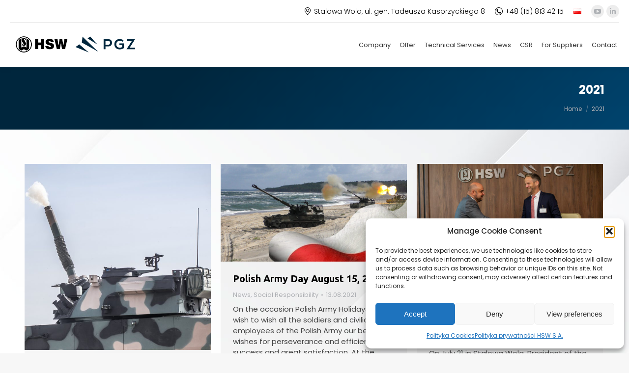

--- FILE ---
content_type: text/html; charset=UTF-8
request_url: https://www.hsw.pl/en/2021/page/3/
body_size: 16018
content:
<!DOCTYPE html>
<!--[if !(IE 6) | !(IE 7) | !(IE 8)  ]><!-->
<html lang="en-GB" class="no-js">
<!--<![endif]-->
<head>
	<meta charset="UTF-8" />
		<meta name="viewport" content="width=device-width, initial-scale=1, maximum-scale=1, user-scalable=0">
		<meta name="theme-color" content="#00263d"/>	<link rel="stylesheet" type="text/css" href="https://fonts.googleapis.com/css?family=Poppins" />
	
	<title>2021 &#8211; Page 3 &#8211; Huta Stalowa Wola S.A.</title>
<meta name='robots' content='max-image-preview:large' />
<link rel='dns-prefetch' href='//fonts.googleapis.com' />
<link rel="alternate" type="application/rss+xml" title="Huta Stalowa Wola S.A. &raquo; Feed" href="https://www.hsw.pl/en/feed/" />
<link rel="alternate" type="application/rss+xml" title="Huta Stalowa Wola S.A. &raquo; Comments Feed" href="https://www.hsw.pl/en/comments/feed/" />
<style id='wp-img-auto-sizes-contain-inline-css'>
img:is([sizes=auto i],[sizes^="auto," i]){contain-intrinsic-size:3000px 1500px}
/*# sourceURL=wp-img-auto-sizes-contain-inline-css */
</style>
<style id='wp-emoji-styles-inline-css'>

	img.wp-smiley, img.emoji {
		display: inline !important;
		border: none !important;
		box-shadow: none !important;
		height: 1em !important;
		width: 1em !important;
		margin: 0 0.07em !important;
		vertical-align: -0.1em !important;
		background: none !important;
		padding: 0 !important;
	}
/*# sourceURL=wp-emoji-styles-inline-css */
</style>
<style id='classic-theme-styles-inline-css'>
/*! This file is auto-generated */
.wp-block-button__link{color:#fff;background-color:#32373c;border-radius:9999px;box-shadow:none;text-decoration:none;padding:calc(.667em + 2px) calc(1.333em + 2px);font-size:1.125em}.wp-block-file__button{background:#32373c;color:#fff;text-decoration:none}
/*# sourceURL=/wp-includes/css/classic-themes.min.css */
</style>
<link rel='stylesheet' id='wp-components-css' href='https://www.hsw.pl/wp-includes/css/dist/components/style.min.css?ver=f7b90e570d60a2950fff414891eaba8a' media='all' />
<link rel='stylesheet' id='wp-preferences-css' href='https://www.hsw.pl/wp-includes/css/dist/preferences/style.min.css?ver=f7b90e570d60a2950fff414891eaba8a' media='all' />
<link rel='stylesheet' id='wp-block-editor-css' href='https://www.hsw.pl/wp-includes/css/dist/block-editor/style.min.css?ver=f7b90e570d60a2950fff414891eaba8a' media='all' />
<link rel='stylesheet' id='popup-maker-block-library-style-css' href='https://www.hsw.pl/wp-content/plugins/popup-maker/dist/packages/block-library-style.css?ver=dbea705cfafe089d65f1' media='all' />
<link rel='stylesheet' id='contact-form-7-css' href='https://www.hsw.pl/wp-content/plugins/contact-form-7/includes/css/styles.css?ver=6.1.4' media='all' />
<link rel='stylesheet' id='cmplz-general-css' href='https://www.hsw.pl/wp-content/plugins/complianz-gdpr/assets/css/cookieblocker.min.css?ver=1767820938' media='all' />
<link rel='stylesheet' id='the7-font-css' href='https://www.hsw.pl/wp-content/themes/dt-the7/fonts/icomoon-the7-font/icomoon-the7-font.min.css?ver=14.0.2.1' media='all' />
<link rel='stylesheet' id='tablepress-default-css' href='https://www.hsw.pl/wp-content/plugins/tablepress/css/build/default.css?ver=3.2.6' media='all' />
<link rel='stylesheet' id='js_composer_front-css' href='https://www.hsw.pl/wp-content/plugins/js_composer/assets/css/js_composer.min.css?ver=8.7.2' media='all' />
<link rel='stylesheet' id='dt-web-fonts-css' href='https://fonts.googleapis.com/css?family=Roboto:400,500,600,700%7CPoppins:300,400,400italic,500,600,700%7CUbuntu:400,600,700' media='all' />
<link rel='stylesheet' id='dt-main-css' href='https://www.hsw.pl/wp-content/themes/dt-the7/css/main.min.css?ver=14.0.2.1' media='all' />
<link rel='stylesheet' id='the7-custom-scrollbar-css' href='https://www.hsw.pl/wp-content/themes/dt-the7/lib/custom-scrollbar/custom-scrollbar.min.css?ver=14.0.2.1' media='all' />
<link rel='stylesheet' id='the7-wpbakery-css' href='https://www.hsw.pl/wp-content/themes/dt-the7/css/wpbakery.min.css?ver=14.0.2.1' media='all' />
<link rel='stylesheet' id='the7-css-vars-css' href='https://www.hsw.pl/wp-content/uploads/the7-css/css-vars.css?ver=ec1ebdad109f' media='all' />
<link rel='stylesheet' id='dt-custom-css' href='https://www.hsw.pl/wp-content/uploads/the7-css/custom.css?ver=ec1ebdad109f' media='all' />
<link rel='stylesheet' id='dt-media-css' href='https://www.hsw.pl/wp-content/uploads/the7-css/media.css?ver=ec1ebdad109f' media='all' />
<link rel='stylesheet' id='style-css' href='https://www.hsw.pl/wp-content/themes/dt-the7-child/style.css?ver=14.0.2.1' media='all' />
<script src="https://www.hsw.pl/wp-includes/js/jquery/jquery.min.js?ver=3.7.1" id="jquery-core-js"></script>
<script src="https://www.hsw.pl/wp-includes/js/jquery/jquery-migrate.min.js?ver=3.4.1" id="jquery-migrate-js"></script>
<script id="dt-above-fold-js-extra">
var dtLocal = {"themeUrl":"https://www.hsw.pl/wp-content/themes/dt-the7","passText":"To view this protected post, enter the password below:","moreButtonText":{"loading":"Loading...","loadMore":"Load more"},"postID":"2945","ajaxurl":"https://www.hsw.pl/wp-admin/admin-ajax.php","REST":{"baseUrl":"https://www.hsw.pl/wp-json/the7/v1","endpoints":{"sendMail":"/send-mail"}},"contactMessages":{"required":"One or more fields have an error. Please check and try again.","terms":"Please accept the privacy policy.","fillTheCaptchaError":"Please, fill the captcha."},"captchaSiteKey":"","ajaxNonce":"e045f7c8be","pageData":{"type":"archive","template":"archive","layout":"masonry"},"themeSettings":{"smoothScroll":"off","lazyLoading":false,"desktopHeader":{"height":90},"ToggleCaptionEnabled":"disabled","ToggleCaption":"Nawigacja","floatingHeader":{"showAfter":94,"showMenu":true,"height":60,"logo":{"showLogo":true,"html":"\u003Cimg class=\" preload-me\" src=\"https://www.hsw.pl/wp-content/uploads/2021/05/hsw_pgz.png\" srcset=\"https://www.hsw.pl/wp-content/uploads/2021/05/hsw_pgz.png 280w, https://www.hsw.pl/wp-content/uploads/2021/05/hsw_pgz.png 280w\" width=\"280\" height=\"60\"   sizes=\"280px\" alt=\"Huta Stalowa Wola S.A.\" /\u003E","url":"https://www.hsw.pl/en/"}},"topLine":{"floatingTopLine":{"logo":{"showLogo":false,"html":""}}},"mobileHeader":{"firstSwitchPoint":1140,"secondSwitchPoint":778,"firstSwitchPointHeight":60,"secondSwitchPointHeight":60,"mobileToggleCaptionEnabled":"disabled","mobileToggleCaption":"Menu"},"stickyMobileHeaderFirstSwitch":{"logo":{"html":"\u003Cimg class=\" preload-me\" src=\"https://www.hsw.pl/wp-content/uploads/2021/05/hsw_pgz.png\" srcset=\"https://www.hsw.pl/wp-content/uploads/2021/05/hsw_pgz.png 280w, https://www.hsw.pl/wp-content/uploads/2021/05/hsw_pgz.png 280w\" width=\"280\" height=\"60\"   sizes=\"280px\" alt=\"Huta Stalowa Wola S.A.\" /\u003E"}},"stickyMobileHeaderSecondSwitch":{"logo":{"html":"\u003Cimg class=\" preload-me\" src=\"https://www.hsw.pl/wp-content/uploads/2021/05/hsw_pgz.png\" srcset=\"https://www.hsw.pl/wp-content/uploads/2021/05/hsw_pgz.png 280w, https://www.hsw.pl/wp-content/uploads/2021/05/hsw_pgz.png 280w\" width=\"280\" height=\"60\"   sizes=\"280px\" alt=\"Huta Stalowa Wola S.A.\" /\u003E"}},"sidebar":{"switchPoint":992},"boxedWidth":"1280px"},"VCMobileScreenWidth":"768"};
var dtShare = {"shareButtonText":{"facebook":"Share on Facebook","twitter":"Share on X","pinterest":"Pin it","linkedin":"Share on Linkedin","whatsapp":"Share on Whatsapp"},"overlayOpacity":"85"};
//# sourceURL=dt-above-fold-js-extra
</script>
<script src="https://www.hsw.pl/wp-content/themes/dt-the7/js/above-the-fold.min.js?ver=14.0.2.1" id="dt-above-fold-js"></script>
<script></script><link rel="https://api.w.org/" href="https://www.hsw.pl/wp-json/" /><link rel="EditURI" type="application/rsd+xml" title="RSD" href="https://www.hsw.pl/xmlrpc.php?rsd" />

			<style>.cmplz-hidden {
					display: none !important;
				}</style><meta name="generator" content="Powered by WPBakery Page Builder - drag and drop page builder for WordPress."/>
<meta name="generator" content="Powered by Slider Revolution 6.7.38 - responsive, Mobile-Friendly Slider Plugin for WordPress with comfortable drag and drop interface." />
<link rel="icon" href="https://www.hsw.pl/wp-content/uploads/2021/05/favicon-196x196-1.png" type="image/png" sizes="16x16"/><link rel="icon" href="https://www.hsw.pl/wp-content/uploads/2021/05/favicon-196x196-1.png" type="image/png" sizes="32x32"/><link rel="apple-touch-icon" href="https://www.hsw.pl/wp-content/uploads/2021/05/favicon-196x196-1.png"><link rel="apple-touch-icon" sizes="76x76" href="https://www.hsw.pl/wp-content/uploads/2021/05/favicon-196x196-1.png"><link rel="apple-touch-icon" sizes="120x120" href="https://www.hsw.pl/wp-content/uploads/2021/05/favicon-196x196-1.png"><link rel="apple-touch-icon" sizes="152x152" href="https://www.hsw.pl/wp-content/uploads/2021/05/favicon-196x196-1.png"><script>function setREVStartSize(e){
			//window.requestAnimationFrame(function() {
				window.RSIW = window.RSIW===undefined ? window.innerWidth : window.RSIW;
				window.RSIH = window.RSIH===undefined ? window.innerHeight : window.RSIH;
				try {
					var pw = document.getElementById(e.c).parentNode.offsetWidth,
						newh;
					pw = pw===0 || isNaN(pw) || (e.l=="fullwidth" || e.layout=="fullwidth") ? window.RSIW : pw;
					e.tabw = e.tabw===undefined ? 0 : parseInt(e.tabw);
					e.thumbw = e.thumbw===undefined ? 0 : parseInt(e.thumbw);
					e.tabh = e.tabh===undefined ? 0 : parseInt(e.tabh);
					e.thumbh = e.thumbh===undefined ? 0 : parseInt(e.thumbh);
					e.tabhide = e.tabhide===undefined ? 0 : parseInt(e.tabhide);
					e.thumbhide = e.thumbhide===undefined ? 0 : parseInt(e.thumbhide);
					e.mh = e.mh===undefined || e.mh=="" || e.mh==="auto" ? 0 : parseInt(e.mh,0);
					if(e.layout==="fullscreen" || e.l==="fullscreen")
						newh = Math.max(e.mh,window.RSIH);
					else{
						e.gw = Array.isArray(e.gw) ? e.gw : [e.gw];
						for (var i in e.rl) if (e.gw[i]===undefined || e.gw[i]===0) e.gw[i] = e.gw[i-1];
						e.gh = e.el===undefined || e.el==="" || (Array.isArray(e.el) && e.el.length==0)? e.gh : e.el;
						e.gh = Array.isArray(e.gh) ? e.gh : [e.gh];
						for (var i in e.rl) if (e.gh[i]===undefined || e.gh[i]===0) e.gh[i] = e.gh[i-1];
											
						var nl = new Array(e.rl.length),
							ix = 0,
							sl;
						e.tabw = e.tabhide>=pw ? 0 : e.tabw;
						e.thumbw = e.thumbhide>=pw ? 0 : e.thumbw;
						e.tabh = e.tabhide>=pw ? 0 : e.tabh;
						e.thumbh = e.thumbhide>=pw ? 0 : e.thumbh;
						for (var i in e.rl) nl[i] = e.rl[i]<window.RSIW ? 0 : e.rl[i];
						sl = nl[0];
						for (var i in nl) if (sl>nl[i] && nl[i]>0) { sl = nl[i]; ix=i;}
						var m = pw>(e.gw[ix]+e.tabw+e.thumbw) ? 1 : (pw-(e.tabw+e.thumbw)) / (e.gw[ix]);
						newh =  (e.gh[ix] * m) + (e.tabh + e.thumbh);
					}
					var el = document.getElementById(e.c);
					if (el!==null && el) el.style.height = newh+"px";
					el = document.getElementById(e.c+"_wrapper");
					if (el!==null && el) {
						el.style.height = newh+"px";
						el.style.display = "block";
					}
				} catch(e){
					console.log("Failure at Presize of Slider:" + e)
				}
			//});
		  };</script>
<noscript><style> .wpb_animate_when_almost_visible { opacity: 1; }</style></noscript><style id='the7-custom-inline-css' type='text/css'>
.sub-nav .menu-item i.fa,
.sub-nav .menu-item i.fas,
.sub-nav .menu-item i.far,
.sub-nav .menu-item i.fab {
	text-align: center;
	width: 1.25em;
}
</style>
<style id='global-styles-inline-css'>
:root{--wp--preset--aspect-ratio--square: 1;--wp--preset--aspect-ratio--4-3: 4/3;--wp--preset--aspect-ratio--3-4: 3/4;--wp--preset--aspect-ratio--3-2: 3/2;--wp--preset--aspect-ratio--2-3: 2/3;--wp--preset--aspect-ratio--16-9: 16/9;--wp--preset--aspect-ratio--9-16: 9/16;--wp--preset--color--black: #000000;--wp--preset--color--cyan-bluish-gray: #abb8c3;--wp--preset--color--white: #FFF;--wp--preset--color--pale-pink: #f78da7;--wp--preset--color--vivid-red: #cf2e2e;--wp--preset--color--luminous-vivid-orange: #ff6900;--wp--preset--color--luminous-vivid-amber: #fcb900;--wp--preset--color--light-green-cyan: #7bdcb5;--wp--preset--color--vivid-green-cyan: #00d084;--wp--preset--color--pale-cyan-blue: #8ed1fc;--wp--preset--color--vivid-cyan-blue: #0693e3;--wp--preset--color--vivid-purple: #9b51e0;--wp--preset--color--accent: #00263d;--wp--preset--color--dark-gray: #111;--wp--preset--color--light-gray: #767676;--wp--preset--gradient--vivid-cyan-blue-to-vivid-purple: linear-gradient(135deg,rgb(6,147,227) 0%,rgb(155,81,224) 100%);--wp--preset--gradient--light-green-cyan-to-vivid-green-cyan: linear-gradient(135deg,rgb(122,220,180) 0%,rgb(0,208,130) 100%);--wp--preset--gradient--luminous-vivid-amber-to-luminous-vivid-orange: linear-gradient(135deg,rgb(252,185,0) 0%,rgb(255,105,0) 100%);--wp--preset--gradient--luminous-vivid-orange-to-vivid-red: linear-gradient(135deg,rgb(255,105,0) 0%,rgb(207,46,46) 100%);--wp--preset--gradient--very-light-gray-to-cyan-bluish-gray: linear-gradient(135deg,rgb(238,238,238) 0%,rgb(169,184,195) 100%);--wp--preset--gradient--cool-to-warm-spectrum: linear-gradient(135deg,rgb(74,234,220) 0%,rgb(151,120,209) 20%,rgb(207,42,186) 40%,rgb(238,44,130) 60%,rgb(251,105,98) 80%,rgb(254,248,76) 100%);--wp--preset--gradient--blush-light-purple: linear-gradient(135deg,rgb(255,206,236) 0%,rgb(152,150,240) 100%);--wp--preset--gradient--blush-bordeaux: linear-gradient(135deg,rgb(254,205,165) 0%,rgb(254,45,45) 50%,rgb(107,0,62) 100%);--wp--preset--gradient--luminous-dusk: linear-gradient(135deg,rgb(255,203,112) 0%,rgb(199,81,192) 50%,rgb(65,88,208) 100%);--wp--preset--gradient--pale-ocean: linear-gradient(135deg,rgb(255,245,203) 0%,rgb(182,227,212) 50%,rgb(51,167,181) 100%);--wp--preset--gradient--electric-grass: linear-gradient(135deg,rgb(202,248,128) 0%,rgb(113,206,126) 100%);--wp--preset--gradient--midnight: linear-gradient(135deg,rgb(2,3,129) 0%,rgb(40,116,252) 100%);--wp--preset--font-size--small: 13px;--wp--preset--font-size--medium: 20px;--wp--preset--font-size--large: 36px;--wp--preset--font-size--x-large: 42px;--wp--preset--spacing--20: 0.44rem;--wp--preset--spacing--30: 0.67rem;--wp--preset--spacing--40: 1rem;--wp--preset--spacing--50: 1.5rem;--wp--preset--spacing--60: 2.25rem;--wp--preset--spacing--70: 3.38rem;--wp--preset--spacing--80: 5.06rem;--wp--preset--shadow--natural: 6px 6px 9px rgba(0, 0, 0, 0.2);--wp--preset--shadow--deep: 12px 12px 50px rgba(0, 0, 0, 0.4);--wp--preset--shadow--sharp: 6px 6px 0px rgba(0, 0, 0, 0.2);--wp--preset--shadow--outlined: 6px 6px 0px -3px rgb(255, 255, 255), 6px 6px rgb(0, 0, 0);--wp--preset--shadow--crisp: 6px 6px 0px rgb(0, 0, 0);}:where(.is-layout-flex){gap: 0.5em;}:where(.is-layout-grid){gap: 0.5em;}body .is-layout-flex{display: flex;}.is-layout-flex{flex-wrap: wrap;align-items: center;}.is-layout-flex > :is(*, div){margin: 0;}body .is-layout-grid{display: grid;}.is-layout-grid > :is(*, div){margin: 0;}:where(.wp-block-columns.is-layout-flex){gap: 2em;}:where(.wp-block-columns.is-layout-grid){gap: 2em;}:where(.wp-block-post-template.is-layout-flex){gap: 1.25em;}:where(.wp-block-post-template.is-layout-grid){gap: 1.25em;}.has-black-color{color: var(--wp--preset--color--black) !important;}.has-cyan-bluish-gray-color{color: var(--wp--preset--color--cyan-bluish-gray) !important;}.has-white-color{color: var(--wp--preset--color--white) !important;}.has-pale-pink-color{color: var(--wp--preset--color--pale-pink) !important;}.has-vivid-red-color{color: var(--wp--preset--color--vivid-red) !important;}.has-luminous-vivid-orange-color{color: var(--wp--preset--color--luminous-vivid-orange) !important;}.has-luminous-vivid-amber-color{color: var(--wp--preset--color--luminous-vivid-amber) !important;}.has-light-green-cyan-color{color: var(--wp--preset--color--light-green-cyan) !important;}.has-vivid-green-cyan-color{color: var(--wp--preset--color--vivid-green-cyan) !important;}.has-pale-cyan-blue-color{color: var(--wp--preset--color--pale-cyan-blue) !important;}.has-vivid-cyan-blue-color{color: var(--wp--preset--color--vivid-cyan-blue) !important;}.has-vivid-purple-color{color: var(--wp--preset--color--vivid-purple) !important;}.has-black-background-color{background-color: var(--wp--preset--color--black) !important;}.has-cyan-bluish-gray-background-color{background-color: var(--wp--preset--color--cyan-bluish-gray) !important;}.has-white-background-color{background-color: var(--wp--preset--color--white) !important;}.has-pale-pink-background-color{background-color: var(--wp--preset--color--pale-pink) !important;}.has-vivid-red-background-color{background-color: var(--wp--preset--color--vivid-red) !important;}.has-luminous-vivid-orange-background-color{background-color: var(--wp--preset--color--luminous-vivid-orange) !important;}.has-luminous-vivid-amber-background-color{background-color: var(--wp--preset--color--luminous-vivid-amber) !important;}.has-light-green-cyan-background-color{background-color: var(--wp--preset--color--light-green-cyan) !important;}.has-vivid-green-cyan-background-color{background-color: var(--wp--preset--color--vivid-green-cyan) !important;}.has-pale-cyan-blue-background-color{background-color: var(--wp--preset--color--pale-cyan-blue) !important;}.has-vivid-cyan-blue-background-color{background-color: var(--wp--preset--color--vivid-cyan-blue) !important;}.has-vivid-purple-background-color{background-color: var(--wp--preset--color--vivid-purple) !important;}.has-black-border-color{border-color: var(--wp--preset--color--black) !important;}.has-cyan-bluish-gray-border-color{border-color: var(--wp--preset--color--cyan-bluish-gray) !important;}.has-white-border-color{border-color: var(--wp--preset--color--white) !important;}.has-pale-pink-border-color{border-color: var(--wp--preset--color--pale-pink) !important;}.has-vivid-red-border-color{border-color: var(--wp--preset--color--vivid-red) !important;}.has-luminous-vivid-orange-border-color{border-color: var(--wp--preset--color--luminous-vivid-orange) !important;}.has-luminous-vivid-amber-border-color{border-color: var(--wp--preset--color--luminous-vivid-amber) !important;}.has-light-green-cyan-border-color{border-color: var(--wp--preset--color--light-green-cyan) !important;}.has-vivid-green-cyan-border-color{border-color: var(--wp--preset--color--vivid-green-cyan) !important;}.has-pale-cyan-blue-border-color{border-color: var(--wp--preset--color--pale-cyan-blue) !important;}.has-vivid-cyan-blue-border-color{border-color: var(--wp--preset--color--vivid-cyan-blue) !important;}.has-vivid-purple-border-color{border-color: var(--wp--preset--color--vivid-purple) !important;}.has-vivid-cyan-blue-to-vivid-purple-gradient-background{background: var(--wp--preset--gradient--vivid-cyan-blue-to-vivid-purple) !important;}.has-light-green-cyan-to-vivid-green-cyan-gradient-background{background: var(--wp--preset--gradient--light-green-cyan-to-vivid-green-cyan) !important;}.has-luminous-vivid-amber-to-luminous-vivid-orange-gradient-background{background: var(--wp--preset--gradient--luminous-vivid-amber-to-luminous-vivid-orange) !important;}.has-luminous-vivid-orange-to-vivid-red-gradient-background{background: var(--wp--preset--gradient--luminous-vivid-orange-to-vivid-red) !important;}.has-very-light-gray-to-cyan-bluish-gray-gradient-background{background: var(--wp--preset--gradient--very-light-gray-to-cyan-bluish-gray) !important;}.has-cool-to-warm-spectrum-gradient-background{background: var(--wp--preset--gradient--cool-to-warm-spectrum) !important;}.has-blush-light-purple-gradient-background{background: var(--wp--preset--gradient--blush-light-purple) !important;}.has-blush-bordeaux-gradient-background{background: var(--wp--preset--gradient--blush-bordeaux) !important;}.has-luminous-dusk-gradient-background{background: var(--wp--preset--gradient--luminous-dusk) !important;}.has-pale-ocean-gradient-background{background: var(--wp--preset--gradient--pale-ocean) !important;}.has-electric-grass-gradient-background{background: var(--wp--preset--gradient--electric-grass) !important;}.has-midnight-gradient-background{background: var(--wp--preset--gradient--midnight) !important;}.has-small-font-size{font-size: var(--wp--preset--font-size--small) !important;}.has-medium-font-size{font-size: var(--wp--preset--font-size--medium) !important;}.has-large-font-size{font-size: var(--wp--preset--font-size--large) !important;}.has-x-large-font-size{font-size: var(--wp--preset--font-size--x-large) !important;}
/*# sourceURL=global-styles-inline-css */
</style>
<link rel='stylesheet' id='rs-plugin-settings-css' href='//www.hsw.pl/wp-content/plugins/revslider/sr6/assets/css/rs6.css?ver=6.7.38' media='all' />
<style id='rs-plugin-settings-inline-css'>
#rs-demo-id {}
/*# sourceURL=rs-plugin-settings-inline-css */
</style>
</head>
<body data-cmplz=1 id="the7-body" class="archive date paged wp-embed-responsive paged-3 date-paged-3 wp-theme-dt-the7 wp-child-theme-dt-the7-child layout-masonry description-under-image dt-responsive-on right-mobile-menu-close-icon ouside-menu-close-icon mobile-hamburger-close-bg-enable mobile-hamburger-close-bg-hover-enable  fade-medium-mobile-menu-close-icon fade-medium-menu-close-icon fixed-page-bg srcset-enabled btn-flat custom-btn-color custom-btn-hover-color phantom-sticky phantom-shadow-decoration phantom-main-logo-on sticky-mobile-header top-header first-switch-logo-left first-switch-menu-right second-switch-logo-left second-switch-menu-right right-mobile-menu layzr-loading-on no-avatars popup-message-style the7-ver-14.0.2.1 wpb-js-composer js-comp-ver-8.7.2 vc_responsive">
<!-- The7 14.0.2.1 -->

<div id="page" >
	<a class="skip-link screen-reader-text" href="#content">Skip to content</a>

<div class="masthead inline-header right widgets full-height shadow-decoration shadow-mobile-header-decoration small-mobile-menu-icon dt-parent-menu-clickable show-sub-menu-on-hover" >

	<div class="top-bar line-content top-bar-line-hide">
	<div class="top-bar-bg" ></div>
	<div class="mini-widgets left-widgets"></div><div class="right-widgets mini-widgets"><span class="mini-contacts multipurpose_1 show-on-desktop in-top-bar-right in-menu-second-switch"><i class="fa-fw icomoon-the7-font-the7-map-05"></i>Stalowa Wola, ul. gen. Tadeusza Kasprzyckiego 8</span><a href="tel:+48158134215" class="mini-contacts multipurpose_2 show-on-desktop in-top-bar-right in-menu-second-switch"><i class="fa-fw icomoon-the7-font-the7-phone-041"></i>+48 (15) 813 42 15</a><div class="mini-nav show-on-desktop near-logo-first-switch near-logo-second-switch list-type-menu list-type-menu-first-switch list-type-menu-second-switch"><ul id="top-menu"><li class="lang-item lang-item-39 lang-item-pl lang-item-first menu-item menu-item-type-custom menu-item-object-custom menu-item-2894-pl first depth-0"><a href='https://www.hsw.pl/2021/' data-level='1' hreflang='pl-PL' lang='pl-PL'><span class="menu-item-text"><span class="menu-text"><img src="[data-uri]" alt="Polski" width="16" height="11" style="width: 16px; height: 11px;" /></span></span></a></li> </ul><div class="menu-select"><span class="customSelect1"><span class="customSelectInner">jezyki</span></span></div></div><div class="soc-ico show-on-desktop in-top-bar-right in-menu-second-switch custom-bg disabled-border border-off hover-accent-bg hover-disabled-border  hover-border-off"><a title="YouTube page opens in new window" href="https://www.youtube.com/channel/UCKb23tUKfammJmU08SrXySQ/featured" target="_blank" class="you-tube"><span class="soc-font-icon"></span><span class="screen-reader-text">YouTube page opens in new window</span></a><a title="Linkedin page opens in new window" href="https://www.linkedin.com/company/huta-stalowa-wola-s-a-hsw-s-a" target="_blank" class="linkedin"><span class="soc-font-icon"></span><span class="screen-reader-text">Linkedin page opens in new window</span></a></div></div></div>

	<header class="header-bar" role="banner">

		<div class="branding">
	<div id="site-title" class="assistive-text">Huta Stalowa Wola S.A.</div>
	<div id="site-description" class="assistive-text"></div>
	<a class="same-logo" href="https://www.hsw.pl/en/"><img class=" preload-me" src="https://www.hsw.pl/wp-content/uploads/2021/05/hsw_pgz.png" srcset="https://www.hsw.pl/wp-content/uploads/2021/05/hsw_pgz.png 280w, https://www.hsw.pl/wp-content/uploads/2021/05/hsw_pgz.png 280w" width="280" height="60"   sizes="280px" alt="Huta Stalowa Wola S.A." /></a></div>

		<ul id="primary-menu" class="main-nav underline-decoration from-centre-line outside-item-remove-margin"><li class="menu-item menu-item-type-post_type menu-item-object-page menu-item-has-children menu-item-2790 first has-children depth-0"><a href='https://www.hsw.pl/en/company/' data-level='1' aria-haspopup='true' aria-expanded='false'><span class="menu-item-text"><span class="menu-text">Company</span></span></a><ul class="sub-nav hover-style-bg level-arrows-on" role="group"><li class="menu-item menu-item-type-post_type menu-item-object-page menu-item-2791 first depth-1"><a href='https://www.hsw.pl/en/company/our-mission/' data-level='2'><span class="menu-item-text"><span class="menu-text">Our mission</span></span></a></li> <li class="menu-item menu-item-type-post_type menu-item-object-page menu-item-2792 depth-1"><a href='https://www.hsw.pl/en/company/hsw-group/' data-level='2'><span class="menu-item-text"><span class="menu-text">HSW Group</span></span></a></li> <li class="menu-item menu-item-type-post_type menu-item-object-page menu-item-2793 depth-1"><a href='https://www.hsw.pl/en/company/board-of-directors/' data-level='2'><span class="menu-item-text"><span class="menu-text">Board of directors</span></span></a></li> <li class="menu-item menu-item-type-post_type menu-item-object-page menu-item-2794 depth-1"><a href='https://www.hsw.pl/en/company/history/' data-level='2'><span class="menu-item-text"><span class="menu-text">History</span></span></a></li> <li class="menu-item menu-item-type-post_type menu-item-object-page menu-item-2795 depth-1"><a href='https://www.hsw.pl/en/company/compliance-ethics/' data-level='2'><span class="menu-item-text"><span class="menu-text">Compliance &#038; Ethics</span></span></a></li> <li class="menu-item menu-item-type-post_type menu-item-object-page menu-item-2796 depth-1"><a href='https://www.hsw.pl/en/company/ownership-structure/' data-level='2'><span class="menu-item-text"><span class="menu-text">Ownership structure</span></span></a></li> <li class="menu-item menu-item-type-post_type menu-item-object-page menu-item-2797 depth-1"><a href='https://www.hsw.pl/en/company/certificates/' data-level='2'><span class="menu-item-text"><span class="menu-text">Certificates</span></span></a></li> <li class="menu-item menu-item-type-post_type menu-item-object-page menu-item-2798 depth-1"><a href='https://www.hsw.pl/en/company/gdpr/' data-level='2'><span class="menu-item-text"><span class="menu-text">GDPR</span></span></a></li> </ul></li> <li class="menu-item menu-item-type-post_type menu-item-object-page menu-item-has-children menu-item-2845 has-children depth-0"><a href='https://www.hsw.pl/en/offer/' data-level='1' aria-haspopup='true' aria-expanded='false'><span class="menu-item-text"><span class="menu-text">Offer</span></span></a><ul class="sub-nav hover-style-bg level-arrows-on" role="group"><li class="menu-item menu-item-type-post_type menu-item-object-page menu-item-2849 first depth-1"><a href='https://www.hsw.pl/en/offer/rocket-and-artillery-forces/' data-level='2'><span class="menu-item-text"><span class="menu-text">Rocket and Artillery Forces</span></span></a></li> <li class="menu-item menu-item-type-post_type menu-item-object-page menu-item-2848 depth-1"><a href='https://www.hsw.pl/en/offer/armored-and-mechanized-forces/' data-level='2'><span class="menu-item-text"><span class="menu-text">Armored and Mechanized Forces</span></span></a></li> <li class="menu-item menu-item-type-post_type menu-item-object-page menu-item-2847 depth-1"><a href='https://www.hsw.pl/en/offer/engineering-forces/' data-level='2'><span class="menu-item-text"><span class="menu-text">Engineering Forces</span></span></a></li> <li class="menu-item menu-item-type-post_type menu-item-object-page menu-item-3492 depth-1"><a href='https://www.hsw.pl/en/offer/barrels_/' data-level='2'><span class="menu-item-text"><span class="menu-text">Barrels</span></span></a></li> <li class="menu-item menu-item-type-post_type menu-item-object-page menu-item-6682 depth-1"><a href='https://www.hsw.pl/en/offer/consortiums/' data-level='2'><span class="menu-item-text"><span class="menu-text">Consortiums</span></span></a></li> </ul></li> <li class="menu-item menu-item-type-post_type menu-item-object-page menu-item-2850 depth-0"><a href='https://www.hsw.pl/en/technical-services/' data-level='1'><span class="menu-item-text"><span class="menu-text">Technical Services</span></span></a></li> <li class="menu-item menu-item-type-post_type menu-item-object-page menu-item-2789 depth-0"><a href='https://www.hsw.pl/en/news/' data-level='1'><span class="menu-item-text"><span class="menu-text">News</span></span></a></li> <li class="menu-item menu-item-type-post_type menu-item-object-page menu-item-has-children menu-item-2839 has-children depth-0"><a href='https://www.hsw.pl/en/corporate-social-responsibility/' data-level='1' aria-haspopup='true' aria-expanded='false'><span class="menu-item-text"><span class="menu-text">CSR</span></span></a><ul class="sub-nav hover-style-bg level-arrows-on" role="group"><li class="menu-item menu-item-type-post_type menu-item-object-page menu-item-2840 first depth-1"><a href='https://www.hsw.pl/en/corporate-social-responsibility/ecology/' data-level='2'><span class="menu-item-text"><span class="menu-text">Ecology</span></span></a></li> <li class="menu-item menu-item-type-post_type menu-item-object-page menu-item-2841 depth-1"><a href='https://www.hsw.pl/en/corporate-social-responsibility/social-responsibility/' data-level='2'><span class="menu-item-text"><span class="menu-text">Social Responsibility</span></span></a></li> <li class="menu-item menu-item-type-post_type menu-item-object-page menu-item-3658 depth-1"><a href='https://www.hsw.pl/en/corporate-social-responsibility/our-commitment/' data-level='2'><span class="menu-item-text"><span class="menu-text">Our Commitment</span></span></a></li> </ul></li> <li class="menu-item menu-item-type-post_type menu-item-object-page menu-item-2842 depth-0"><a href='https://www.hsw.pl/en/for-suppliers/' data-level='1'><span class="menu-item-text"><span class="menu-text">For Suppliers</span></span></a></li> <li class="menu-item menu-item-type-post_type menu-item-object-page menu-item-2843 last depth-0"><a href='https://www.hsw.pl/en/contact/' data-level='1'><span class="menu-item-text"><span class="menu-text">Contact</span></span></a></li> </ul>
		
	</header>

</div>
<div role="navigation" aria-label="Main Menu" class="dt-mobile-header mobile-menu-show-divider">
	<div class="dt-close-mobile-menu-icon" aria-label="Close" role="button" tabindex="0"><div class="close-line-wrap"><span class="close-line"></span><span class="close-line"></span><span class="close-line"></span></div></div>	<ul id="mobile-menu" class="mobile-main-nav">
		<li class="menu-item menu-item-type-post_type menu-item-object-page menu-item-has-children menu-item-2790 first has-children depth-0"><a href='https://www.hsw.pl/en/company/' data-level='1' aria-haspopup='true' aria-expanded='false'><span class="menu-item-text"><span class="menu-text">Company</span></span></a><ul class="sub-nav hover-style-bg level-arrows-on" role="group"><li class="menu-item menu-item-type-post_type menu-item-object-page menu-item-2791 first depth-1"><a href='https://www.hsw.pl/en/company/our-mission/' data-level='2'><span class="menu-item-text"><span class="menu-text">Our mission</span></span></a></li> <li class="menu-item menu-item-type-post_type menu-item-object-page menu-item-2792 depth-1"><a href='https://www.hsw.pl/en/company/hsw-group/' data-level='2'><span class="menu-item-text"><span class="menu-text">HSW Group</span></span></a></li> <li class="menu-item menu-item-type-post_type menu-item-object-page menu-item-2793 depth-1"><a href='https://www.hsw.pl/en/company/board-of-directors/' data-level='2'><span class="menu-item-text"><span class="menu-text">Board of directors</span></span></a></li> <li class="menu-item menu-item-type-post_type menu-item-object-page menu-item-2794 depth-1"><a href='https://www.hsw.pl/en/company/history/' data-level='2'><span class="menu-item-text"><span class="menu-text">History</span></span></a></li> <li class="menu-item menu-item-type-post_type menu-item-object-page menu-item-2795 depth-1"><a href='https://www.hsw.pl/en/company/compliance-ethics/' data-level='2'><span class="menu-item-text"><span class="menu-text">Compliance &#038; Ethics</span></span></a></li> <li class="menu-item menu-item-type-post_type menu-item-object-page menu-item-2796 depth-1"><a href='https://www.hsw.pl/en/company/ownership-structure/' data-level='2'><span class="menu-item-text"><span class="menu-text">Ownership structure</span></span></a></li> <li class="menu-item menu-item-type-post_type menu-item-object-page menu-item-2797 depth-1"><a href='https://www.hsw.pl/en/company/certificates/' data-level='2'><span class="menu-item-text"><span class="menu-text">Certificates</span></span></a></li> <li class="menu-item menu-item-type-post_type menu-item-object-page menu-item-2798 depth-1"><a href='https://www.hsw.pl/en/company/gdpr/' data-level='2'><span class="menu-item-text"><span class="menu-text">GDPR</span></span></a></li> </ul></li> <li class="menu-item menu-item-type-post_type menu-item-object-page menu-item-has-children menu-item-2845 has-children depth-0"><a href='https://www.hsw.pl/en/offer/' data-level='1' aria-haspopup='true' aria-expanded='false'><span class="menu-item-text"><span class="menu-text">Offer</span></span></a><ul class="sub-nav hover-style-bg level-arrows-on" role="group"><li class="menu-item menu-item-type-post_type menu-item-object-page menu-item-2849 first depth-1"><a href='https://www.hsw.pl/en/offer/rocket-and-artillery-forces/' data-level='2'><span class="menu-item-text"><span class="menu-text">Rocket and Artillery Forces</span></span></a></li> <li class="menu-item menu-item-type-post_type menu-item-object-page menu-item-2848 depth-1"><a href='https://www.hsw.pl/en/offer/armored-and-mechanized-forces/' data-level='2'><span class="menu-item-text"><span class="menu-text">Armored and Mechanized Forces</span></span></a></li> <li class="menu-item menu-item-type-post_type menu-item-object-page menu-item-2847 depth-1"><a href='https://www.hsw.pl/en/offer/engineering-forces/' data-level='2'><span class="menu-item-text"><span class="menu-text">Engineering Forces</span></span></a></li> <li class="menu-item menu-item-type-post_type menu-item-object-page menu-item-3492 depth-1"><a href='https://www.hsw.pl/en/offer/barrels_/' data-level='2'><span class="menu-item-text"><span class="menu-text">Barrels</span></span></a></li> <li class="menu-item menu-item-type-post_type menu-item-object-page menu-item-6682 depth-1"><a href='https://www.hsw.pl/en/offer/consortiums/' data-level='2'><span class="menu-item-text"><span class="menu-text">Consortiums</span></span></a></li> </ul></li> <li class="menu-item menu-item-type-post_type menu-item-object-page menu-item-2850 depth-0"><a href='https://www.hsw.pl/en/technical-services/' data-level='1'><span class="menu-item-text"><span class="menu-text">Technical Services</span></span></a></li> <li class="menu-item menu-item-type-post_type menu-item-object-page menu-item-2789 depth-0"><a href='https://www.hsw.pl/en/news/' data-level='1'><span class="menu-item-text"><span class="menu-text">News</span></span></a></li> <li class="menu-item menu-item-type-post_type menu-item-object-page menu-item-has-children menu-item-2839 has-children depth-0"><a href='https://www.hsw.pl/en/corporate-social-responsibility/' data-level='1' aria-haspopup='true' aria-expanded='false'><span class="menu-item-text"><span class="menu-text">CSR</span></span></a><ul class="sub-nav hover-style-bg level-arrows-on" role="group"><li class="menu-item menu-item-type-post_type menu-item-object-page menu-item-2840 first depth-1"><a href='https://www.hsw.pl/en/corporate-social-responsibility/ecology/' data-level='2'><span class="menu-item-text"><span class="menu-text">Ecology</span></span></a></li> <li class="menu-item menu-item-type-post_type menu-item-object-page menu-item-2841 depth-1"><a href='https://www.hsw.pl/en/corporate-social-responsibility/social-responsibility/' data-level='2'><span class="menu-item-text"><span class="menu-text">Social Responsibility</span></span></a></li> <li class="menu-item menu-item-type-post_type menu-item-object-page menu-item-3658 depth-1"><a href='https://www.hsw.pl/en/corporate-social-responsibility/our-commitment/' data-level='2'><span class="menu-item-text"><span class="menu-text">Our Commitment</span></span></a></li> </ul></li> <li class="menu-item menu-item-type-post_type menu-item-object-page menu-item-2842 depth-0"><a href='https://www.hsw.pl/en/for-suppliers/' data-level='1'><span class="menu-item-text"><span class="menu-text">For Suppliers</span></span></a></li> <li class="menu-item menu-item-type-post_type menu-item-object-page menu-item-2843 last depth-0"><a href='https://www.hsw.pl/en/contact/' data-level='1'><span class="menu-item-text"><span class="menu-text">Contact</span></span></a></li> 	</ul>
	<div class='mobile-mini-widgets-in-menu'></div>
</div>

		<div class="page-title content-right gradient-bg page-title-responsive-enabled">
			<div class="wf-wrap">

				<div class="page-title-head hgroup"><h1 ><span>2021</span></h1></div><div class="page-title-breadcrumbs"><div class="assistive-text">You are here:</div><ol class="breadcrumbs text-small" itemscope itemtype="https://schema.org/BreadcrumbList"><li itemprop="itemListElement" itemscope itemtype="https://schema.org/ListItem"><a itemprop="item" href="https://www.hsw.pl/en/" title="Home"><span itemprop="name">Home</span></a><meta itemprop="position" content="1" /></li><li class="current" itemprop="itemListElement" itemscope itemtype="https://schema.org/ListItem"><span itemprop="name">2021</span><meta itemprop="position" content="2" /></li></ol></div>			</div>
		</div>

		

<div id="main" class="sidebar-none sidebar-divider-off">

	
	<div class="main-gradient"></div>
	<div class="wf-wrap">
	<div class="wf-container-main">

	

	<!-- Content -->
	<div id="content" class="content" role="main">

		<div class="wf-container loading-effect-fade-in iso-container bg-under-post description-under-image content-align-left" data-padding="10px" data-cur-page="3" data-width="320px" data-columns="3">
<div class="wf-cell iso-item" data-post-id="2945" data-date="2021-08-29T10:09:40+02:00" data-name="120 mm Mortar Turret M120">
	<article class="post post-2945 type-post status-publish format-standard has-post-thumbnail hentry category-firing-units category-offer category-rocket-and-artillery-forces category-92 category-88 category-90 bg-on fullwidth-img description-off">

		
			<div class="blog-media wf-td">

				<p><a href="https://www.hsw.pl/en/offer/120-mm-mortar-turret-m120/" class="alignnone rollover layzr-bg" ><img class="preload-me iso-lazy-load aspect" src="data:image/svg+xml,%3Csvg%20xmlns%3D&#39;http%3A%2F%2Fwww.w3.org%2F2000%2Fsvg&#39;%20viewBox%3D&#39;0%200%20650%20650&#39;%2F%3E" data-src="https://www.hsw.pl/wp-content/uploads/2021/06/00fe2b_productListSmall-650x650.jpg" data-srcset="https://www.hsw.pl/wp-content/uploads/2021/06/00fe2b_productListSmall-650x650.jpg 650w, https://www.hsw.pl/wp-content/uploads/2021/06/00fe2b_productListSmall.jpg 912w" loading="eager" style="--ratio: 650 / 650" sizes="(max-width: 650px) 100vw, 650px" alt="" title="00fe2b_productListSmall" width="650" height="650"  /></a></p>
			</div>

		
		<div class="blog-content wf-td">
			<h3 class="entry-title"><a href="https://www.hsw.pl/en/offer/120-mm-mortar-turret-m120/" title="120 mm Mortar Turret M120" rel="bookmark">120 mm Mortar Turret M120</a></h3>

			<div class="entry-meta"><span class="category-link"><a href="https://www.hsw.pl/en/./offer/rocket-and-artillery-forces/firing-units/" >Firing units</a>, <a href="https://www.hsw.pl/en/./offer/" >Offer</a>, <a href="https://www.hsw.pl/en/./offer/rocket-and-artillery-forces/" >Rocket and Artillery Forces</a></span><a class="author vcard" href="https://www.hsw.pl/en/author/admin/" title="View all posts by HSW" rel="author">By <span class="fn">HSW</span></a><a href="https://www.hsw.pl/en/2021/08/29/" title="10:09" class="data-link" rel="bookmark"><time class="entry-date updated" datetime="2021-08-29T10:09:40+02:00">29.08.2021</time></a></div><p>120 mm Mortar Turret M120 ✓ used by Armed Forces Gallery Armaments Unit</p>

		</div>

	</article>

</div>
<div class="wf-cell iso-item" data-post-id="3413" data-date="2021-08-13T13:38:03+02:00" data-name="Polish Army Day August 15, 2021">
	<article class="post post-3413 type-post status-publish format-standard has-post-thumbnail hentry category-news category-social-responsibility category-61 category-376 bg-on fullwidth-img description-off">

		
			<div class="blog-media wf-td">

				<p><a href="https://www.hsw.pl/en/news/polish-army-day-august-15-2021/" class="alignnone rollover layzr-bg" ><img class="preload-me iso-lazy-load aspect" src="data:image/svg+xml,%3Csvg%20xmlns%3D&#39;http%3A%2F%2Fwww.w3.org%2F2000%2Fsvg&#39;%20viewBox%3D&#39;0%200%20650%20341&#39;%2F%3E" data-src="https://www.hsw.pl/wp-content/uploads/2021/08/2b2685_bigArticle-650x341.jpg" data-srcset="https://www.hsw.pl/wp-content/uploads/2021/08/2b2685_bigArticle-650x341.jpg 650w, https://www.hsw.pl/wp-content/uploads/2021/08/2b2685_bigArticle-1198x629.jpg 1198w" loading="eager" style="--ratio: 650 / 341" sizes="(max-width: 650px) 100vw, 650px" alt=""  width="650" height="341"  /></a></p>
			</div>

		
		<div class="blog-content wf-td">
			<h3 class="entry-title"><a href="https://www.hsw.pl/en/news/polish-army-day-august-15-2021/" title="Polish Army Day August 15, 2021" rel="bookmark">Polish Army Day August 15, 2021</a></h3>

			<div class="entry-meta"><span class="category-link"><a href="https://www.hsw.pl/en/./news/" >News</a>, <a href="https://www.hsw.pl/en/./social-responsibility/" >Social Responsibility</a></span><a class="author vcard" href="https://www.hsw.pl/en/author/admin/" title="View all posts by HSW" rel="author">By <span class="fn">HSW</span></a><a href="https://www.hsw.pl/en/2021/08/13/" title="13:38" class="data-link" rel="bookmark"><time class="entry-date updated" datetime="2021-08-13T13:38:03+02:00">13.08.2021</time></a></div><p>On the occasion Polish Army Holidays We wish to wish all the soldiers and civilian employees of the Polish Army our best wishes for perseverance and efficiency, success and great satisfaction. At the same time, we would like to thank&hellip;</p>

		</div>

	</article>

</div>
<div class="wf-cell iso-item" data-post-id="3040" data-date="2021-07-21T14:01:18+02:00" data-name="Huta Stalowa Wola S.A. signed a license agreement with Rheinmetall Waffe Munition GmbH.">
	<article class="post post-3040 type-post status-publish format-standard has-post-thumbnail hentry category-news category-61 bg-on fullwidth-img description-off">

		
			<div class="blog-media wf-td">

				<p><a href="https://www.hsw.pl/en/news/huta-stalowa-wola-s-a-signed-a-license-agreement-with-rheinmetall-waffe-munition-gmbh/" class="alignnone rollover layzr-bg" ><img class="preload-me iso-lazy-load aspect" src="data:image/svg+xml,%3Csvg%20xmlns%3D&#39;http%3A%2F%2Fwww.w3.org%2F2000%2Fsvg&#39;%20viewBox%3D&#39;0%200%20650%20341&#39;%2F%3E" data-src="https://www.hsw.pl/wp-content/uploads/2021/08/0ad5aa_bigArticle-650x341.jpg" data-srcset="https://www.hsw.pl/wp-content/uploads/2021/08/0ad5aa_bigArticle-650x341.jpg 650w, https://www.hsw.pl/wp-content/uploads/2021/08/0ad5aa_bigArticle-1300x682.jpg 1300w" loading="eager" style="--ratio: 650 / 341" sizes="(max-width: 650px) 100vw, 650px" alt=""  width="650" height="341"  /></a></p>
			</div>

		
		<div class="blog-content wf-td">
			<h3 class="entry-title"><a href="https://www.hsw.pl/en/news/huta-stalowa-wola-s-a-signed-a-license-agreement-with-rheinmetall-waffe-munition-gmbh/" title="Huta Stalowa Wola S.A. signed a license agreement with Rheinmetall Waffe Munition GmbH." rel="bookmark">Huta Stalowa Wola S.A. signed a license agreement with Rheinmetall Waffe Munition GmbH.</a></h3>

			<div class="entry-meta"><span class="category-link"><a href="https://www.hsw.pl/en/./news/" >News</a></span><a class="author vcard" href="https://www.hsw.pl/en/author/admin/" title="View all posts by HSW" rel="author">By <span class="fn">HSW</span></a><a href="https://www.hsw.pl/en/2021/07/21/" title="14:01" class="data-link" rel="bookmark"><time class="entry-date updated" datetime="2021-07-21T14:01:18+02:00">21.07.2021</time></a></div><p>On July 21 in Stalowa Wola, President of the Management Board of Huta Stalowa Wola S.A. Bartłomiej Zając and Roman Koehne, President of the Management Board of Rheinmetall Waffe Munition GmbH, have signed a license agreement for the production of&hellip;</p>

		</div>

	</article>

</div>
<div class="wf-cell iso-item" data-post-id="3415" data-date="2021-07-19T13:39:14+02:00" data-name="We paint children&#039;s smiles">
	<article class="post post-3415 type-post status-publish format-standard has-post-thumbnail hentry category-news category-social-responsibility category-61 category-376 bg-on fullwidth-img description-off">

		
			<div class="blog-media wf-td">

				<p><a href="https://www.hsw.pl/en/news/we-paint-childrens-smiles/" class="alignnone rollover layzr-bg" ><img class="preload-me iso-lazy-load aspect" src="data:image/svg+xml,%3Csvg%20xmlns%3D&#39;http%3A%2F%2Fwww.w3.org%2F2000%2Fsvg&#39;%20viewBox%3D&#39;0%200%20650%20341&#39;%2F%3E" data-src="https://www.hsw.pl/wp-content/uploads/2021/08/a76a36_bigArticle-650x341.jpg" data-srcset="https://www.hsw.pl/wp-content/uploads/2021/08/a76a36_bigArticle-650x341.jpg 650w, https://www.hsw.pl/wp-content/uploads/2021/08/a76a36_bigArticle-1300x682.jpg 1300w" loading="eager" style="--ratio: 650 / 341" sizes="(max-width: 650px) 100vw, 650px" alt=""  width="650" height="341"  /></a></p>
			</div>

		
		<div class="blog-content wf-td">
			<h3 class="entry-title"><a href="https://www.hsw.pl/en/news/we-paint-childrens-smiles/" title="We paint children&#8217;s smiles" rel="bookmark">We paint children&#8217;s smiles</a></h3>

			<div class="entry-meta"><span class="category-link"><a href="https://www.hsw.pl/en/./news/" >News</a>, <a href="https://www.hsw.pl/en/./social-responsibility/" >Social Responsibility</a></span><a class="author vcard" href="https://www.hsw.pl/en/author/admin/" title="View all posts by HSW" rel="author">By <span class="fn">HSW</span></a><a href="https://www.hsw.pl/en/2021/07/19/" title="13:39" class="data-link" rel="bookmark"><time class="entry-date updated" datetime="2021-07-19T13:39:14+02:00">19.07.2021</time></a></div><p>A group of charges from the Orphanage for them. st. Brother Albert in Stalowa Wola, on July 19, at the invitation of Bartłomiej Zając, President of the Management Board, she visited Huta Stalowa Wola. On the spot, the children were awaited by employees who told about their work&hellip;</p>

		</div>

	</article>

</div>
<div class="wf-cell iso-item" data-post-id="3417" data-date="2021-07-13T13:40:09+02:00" data-name="Visit of cadets from the Military University of Technology at HSW">
	<article class="post post-3417 type-post status-publish format-standard has-post-thumbnail hentry category-news category-61 bg-on fullwidth-img description-off">

		
			<div class="blog-media wf-td">

				<p><a href="https://www.hsw.pl/en/news/visit-of-cadets-from-the-military-university-of-technology-at-hsw/" class="alignnone rollover layzr-bg" ><img class="preload-me iso-lazy-load aspect" src="data:image/svg+xml,%3Csvg%20xmlns%3D&#39;http%3A%2F%2Fwww.w3.org%2F2000%2Fsvg&#39;%20viewBox%3D&#39;0%200%20650%20341&#39;%2F%3E" data-src="https://www.hsw.pl/wp-content/uploads/2021/07/6557a0_bigArticle-650x341.jpg" data-srcset="https://www.hsw.pl/wp-content/uploads/2021/07/6557a0_bigArticle-650x341.jpg 650w, https://www.hsw.pl/wp-content/uploads/2021/07/6557a0_bigArticle-1198x629.jpg 1198w" loading="eager" style="--ratio: 650 / 341" sizes="(max-width: 650px) 100vw, 650px" alt="" title="Wizyta podchorążych z WAT w HSW" width="650" height="341"  /></a></p>
			</div>

		
		<div class="blog-content wf-td">
			<h3 class="entry-title"><a href="https://www.hsw.pl/en/news/visit-of-cadets-from-the-military-university-of-technology-at-hsw/" title="Visit of cadets from the Military University of Technology at HSW" rel="bookmark">Visit of cadets from the Military University of Technology at HSW</a></h3>

			<div class="entry-meta"><span class="category-link"><a href="https://www.hsw.pl/en/./news/" >News</a></span><a class="author vcard" href="https://www.hsw.pl/en/author/admin/" title="View all posts by HSW" rel="author">By <span class="fn">HSW</span></a><a href="https://www.hsw.pl/en/2021/07/13/" title="13:40" class="data-link" rel="bookmark"><time class="entry-date updated" datetime="2021-07-13T13:40:09+02:00">13.07.2021</time></a></div><p>On July 8, HSW hosted a scientific visit of students and lecturers from the Military University of Technology. The purpose of the trip was to familiarize 36 students of the Faculty of Mechatronics, Armaments and Aviation of the Military University&hellip;</p>

		</div>

	</article>

</div>
<div class="wf-cell iso-item" data-post-id="3419" data-date="2021-07-13T13:40:59+02:00" data-name="We make dreams come true!">
	<article class="post post-3419 type-post status-publish format-standard has-post-thumbnail hentry category-news category-social-responsibility category-61 category-376 bg-on fullwidth-img description-off">

		
			<div class="blog-media wf-td">

				<p><a href="https://www.hsw.pl/en/news/we-make-dreams-come-true/" class="alignnone rollover layzr-bg" ><img class="preload-me iso-lazy-load aspect" src="data:image/svg+xml,%3Csvg%20xmlns%3D&#39;http%3A%2F%2Fwww.w3.org%2F2000%2Fsvg&#39;%20viewBox%3D&#39;0%200%20650%20341&#39;%2F%3E" data-src="https://www.hsw.pl/wp-content/uploads/2021/07/40ce66_bigArticle-650x341.jpg" data-srcset="https://www.hsw.pl/wp-content/uploads/2021/07/40ce66_bigArticle-650x341.jpg 650w, https://www.hsw.pl/wp-content/uploads/2021/07/40ce66_bigArticle-1198x629.jpg 1198w" loading="eager" style="--ratio: 650 / 341" sizes="(max-width: 650px) 100vw, 650px" alt="" title="Spełniamy kolejne marzenia!" width="650" height="341"  /></a></p>
			</div>

		
		<div class="blog-content wf-td">
			<h3 class="entry-title"><a href="https://www.hsw.pl/en/news/we-make-dreams-come-true/" title="We make dreams come true!" rel="bookmark">We make dreams come true!</a></h3>

			<div class="entry-meta"><span class="category-link"><a href="https://www.hsw.pl/en/./news/" >News</a>, <a href="https://www.hsw.pl/en/./social-responsibility/" >Social Responsibility</a></span><a class="author vcard" href="https://www.hsw.pl/en/author/admin/" title="View all posts by HSW" rel="author">By <span class="fn">HSW</span></a><a href="https://www.hsw.pl/en/2021/07/13/" title="13:40" class="data-link" rel="bookmark"><time class="entry-date updated" datetime="2021-07-13T13:40:59+02:00">13.07.2021</time></a></div><p>The charges of the Childcare Association &#8211; ORATORIUM them. Blessed Fr. Bronisław Markiewicz from Stalowa Wola took part in a nice event today. The representatives of Huta Stalowa Wola gave them 40 backpacks with small gifts on the occasion of a trip to summer camps. Additionally, the Management&hellip;</p>

		</div>

	</article>

</div>
<div class="wf-cell iso-item" data-post-id="3027" data-date="2021-08-29T15:29:13+02:00" data-name="Waterjet cutting">
	<article class="post post-3027 type-post status-publish format-standard has-post-thumbnail hentry category-production-services category-technical-services category-108 category-106 bg-on fullwidth-img description-off">

		
			<div class="blog-media wf-td">

				<p><a href="https://www.hsw.pl/en/technical-services/waterjet-cutting/" class="alignnone rollover layzr-bg" ><img class="preload-me iso-lazy-load aspect" src="data:image/svg+xml,%3Csvg%20xmlns%3D&#39;http%3A%2F%2Fwww.w3.org%2F2000%2Fsvg&#39;%20viewBox%3D&#39;0%200%20650%20363&#39;%2F%3E" data-src="https://www.hsw.pl/wp-content/uploads/2021/07/965_1200_768_2_9afd25306f_uslugi-prod-ciecie-woda1443692421_3-650x363.jpg" data-srcset="https://www.hsw.pl/wp-content/uploads/2021/07/965_1200_768_2_9afd25306f_uslugi-prod-ciecie-woda1443692421_3-650x363.jpg 650w, https://www.hsw.pl/wp-content/uploads/2021/07/965_1200_768_2_9afd25306f_uslugi-prod-ciecie-woda1443692421_3.jpg 1200w" loading="eager" style="--ratio: 650 / 363" sizes="(max-width: 650px) 100vw, 650px" alt="" title="Cięcie strumieniem wody" width="650" height="363"  /></a></p>
			</div>

		
		<div class="blog-content wf-td">
			<h3 class="entry-title"><a href="https://www.hsw.pl/en/technical-services/waterjet-cutting/" title="Waterjet cutting" rel="bookmark">Waterjet cutting</a></h3>

			<div class="entry-meta"><span class="category-link"><a href="https://www.hsw.pl/en/./technical-services/production-services/" >Production services</a>, <a href="https://www.hsw.pl/en/./technical-services/" >Technical Services</a></span><a class="author vcard" href="https://www.hsw.pl/en/author/admin/" title="View all posts by HSW" rel="author">By <span class="fn">HSW</span></a><a href="https://www.hsw.pl/en/2021/08/29/" title="15:29" class="data-link" rel="bookmark"><time class="entry-date updated" datetime="2021-08-29T15:29:13+02:00">29.08.2021</time></a></div><p>PERNDORFER WSS 6030 Max dimensions of machined plate: 6 200 x 3 100 x 200 [mm]. Possibility of cutting phases of up to 600. Cutting of: armoured steel without heat-affected zones, ceramics, plastic.</p>

		</div>

	</article>

</div>
<div class="wf-cell iso-item" data-post-id="3022" data-date="2021-08-29T15:25:45+02:00" data-name="Bending and straightening of metal sheets">
	<article class="post post-3022 type-post status-publish format-standard has-post-thumbnail hentry category-production-services category-technical-services category-108 category-106 bg-on fullwidth-img description-off">

		
			<div class="blog-media wf-td">

				<p><a href="https://www.hsw.pl/en/technical-services/bending-and-straightening-of-metal-sheets/" class="alignnone rollover layzr-bg" ><img class="preload-me iso-lazy-load aspect" src="data:image/svg+xml,%3Csvg%20xmlns%3D&#39;http%3A%2F%2Fwww.w3.org%2F2000%2Fsvg&#39;%20viewBox%3D&#39;0%200%20650%20650&#39;%2F%3E" data-src="https://www.hsw.pl/wp-content/uploads/2021/07/944d6a_productListSmall-650x650.jpg" data-srcset="https://www.hsw.pl/wp-content/uploads/2021/07/944d6a_productListSmall-650x650.jpg 650w, https://www.hsw.pl/wp-content/uploads/2021/07/944d6a_productListSmall.jpg 912w" loading="eager" style="--ratio: 650 / 650" sizes="(max-width: 650px) 100vw, 650px" alt="" title="Gięcie i prostowanie blach" width="650" height="650"  /></a></p>
			</div>

		
		<div class="blog-content wf-td">
			<h3 class="entry-title"><a href="https://www.hsw.pl/en/technical-services/bending-and-straightening-of-metal-sheets/" title="Bending and straightening of metal sheets" rel="bookmark">Bending and straightening of metal sheets</a></h3>

			<div class="entry-meta"><span class="category-link"><a href="https://www.hsw.pl/en/./technical-services/production-services/" >Production services</a>, <a href="https://www.hsw.pl/en/./technical-services/" >Technical Services</a></span><a class="author vcard" href="https://www.hsw.pl/en/author/admin/" title="View all posts by HSW" rel="author">By <span class="fn">HSW</span></a><a href="https://www.hsw.pl/en/2021/08/29/" title="15:25" class="data-link" rel="bookmark"><time class="entry-date updated" datetime="2021-08-29T15:25:45+02:00">29.08.2021</time></a></div><p>Press brake URSVIKEN typu EKP-M1000 7,3/6,2 Bending of metal sheets of up to 7 000 [mm] long, between supports – do 6 000 [mm]. Nominal tonnage: 10 000 [kN]. Bending also of armour steel.</p>

		</div>

	</article>

</div>
<div class="wf-cell iso-item" data-post-id="3506" data-date="2021-08-31T23:59:58+02:00" data-name="Robotized Welding">
	<article class="post post-3506 type-post status-publish format-standard has-post-thumbnail hentry category-production-services category-technical-services category-108 category-106 bg-on fullwidth-img description-off">

		
			<div class="blog-media wf-td">

				<p><a href="https://www.hsw.pl/en/technical-services/robotized-welding/" class="alignnone rollover layzr-bg" ><img class="preload-me iso-lazy-load aspect" src="data:image/svg+xml,%3Csvg%20xmlns%3D&#39;http%3A%2F%2Fwww.w3.org%2F2000%2Fsvg&#39;%20viewBox%3D&#39;0%200%20650%20309&#39;%2F%3E" data-src="https://www.hsw.pl/wp-content/uploads/2021/08/spawanie01-650x309.jpg" data-srcset="https://www.hsw.pl/wp-content/uploads/2021/08/spawanie01-650x309.jpg 650w, https://www.hsw.pl/wp-content/uploads/2021/08/spawanie01.jpg 1200w" loading="eager" style="--ratio: 650 / 309" sizes="(max-width: 650px) 100vw, 650px" alt="" title="spawanie01" width="650" height="309"  /></a></p>
			</div>

		
		<div class="blog-content wf-td">
			<h3 class="entry-title"><a href="https://www.hsw.pl/en/technical-services/robotized-welding/" title="Robotized Welding" rel="bookmark">Robotized Welding</a></h3>

			<div class="entry-meta"><span class="category-link"><a href="https://www.hsw.pl/en/./technical-services/production-services/" >Production services</a>, <a href="https://www.hsw.pl/en/./technical-services/" >Technical Services</a></span><a class="author vcard" href="https://www.hsw.pl/en/author/admin/" title="View all posts by HSW" rel="author">By <span class="fn">HSW</span></a><a href="https://www.hsw.pl/en/2021/08/31/" title="23:59" class="data-link" rel="bookmark"><time class="entry-date updated" datetime="2021-08-31T23:59:58+02:00">31.08.2021</time></a></div><p>The welding department of tracked chassis bodies In 2018, the welding department of tracked chassis bodies was organized. The department specializes in welding bodies of tracked chassis’ vehicles. Body of tracked chassis made of special armour steels. Specially designed and&hellip;</p>

		</div>

	</article>

</div>
<div class="wf-cell iso-item" data-post-id="3026" data-date="2021-08-29T15:28:26+02:00" data-name="Welding of non-alloy, heavy duty, armoured, stainless steels">
	<article class="post post-3026 type-post status-publish format-standard has-post-thumbnail hentry category-production-services category-technical-services category-108 category-106 bg-on fullwidth-img description-off">

		
			<div class="blog-media wf-td">

				<p><a href="https://www.hsw.pl/en/technical-services/welding-of-non-alloy-heavy-duty-armoured-stainless-steels/" class="alignnone rollover layzr-bg" ><img class="preload-me iso-lazy-load aspect" src="data:image/svg+xml,%3Csvg%20xmlns%3D&#39;http%3A%2F%2Fwww.w3.org%2F2000%2Fsvg&#39;%20viewBox%3D&#39;0%200%20650%20366&#39;%2F%3E" data-src="https://www.hsw.pl/wp-content/uploads/2021/07/976_1200_768_2_24396b4eb8_uslugi-prod-spawanie-niestopowych1443693118_4-650x366.jpg" data-srcset="https://www.hsw.pl/wp-content/uploads/2021/07/976_1200_768_2_24396b4eb8_uslugi-prod-spawanie-niestopowych1443693118_4-650x366.jpg 650w, https://www.hsw.pl/wp-content/uploads/2021/07/976_1200_768_2_24396b4eb8_uslugi-prod-spawanie-niestopowych1443693118_4.jpg 1200w" loading="eager" style="--ratio: 650 / 366" sizes="(max-width: 650px) 100vw, 650px" alt="" title="Spawanie stali niestopowych, wysokowytrzymałych, pancernych, nierdzewnych" width="650" height="366"  /></a></p>
			</div>

		
		<div class="blog-content wf-td">
			<h3 class="entry-title"><a href="https://www.hsw.pl/en/technical-services/welding-of-non-alloy-heavy-duty-armoured-stainless-steels/" title="Welding of non-alloy, heavy duty, armoured, stainless steels" rel="bookmark">Welding of non-alloy, heavy duty, armoured, stainless steels</a></h3>

			<div class="entry-meta"><span class="category-link"><a href="https://www.hsw.pl/en/./technical-services/production-services/" >Production services</a>, <a href="https://www.hsw.pl/en/./technical-services/" >Technical Services</a></span><a class="author vcard" href="https://www.hsw.pl/en/author/admin/" title="View all posts by HSW" rel="author">By <span class="fn">HSW</span></a><a href="https://www.hsw.pl/en/2021/08/29/" title="15:28" class="data-link" rel="bookmark"><time class="entry-date updated" datetime="2021-08-29T15:28:26+02:00">29.08.2021</time></a></div><p>Swivel rotary manipulator type S10HH Welding devices Welding tables Load capacity: 7 500 [kg] and 15 000 [kg]. Method: MAG PULSE. Mounting plate rotation angle and arm rotation angle: n x 3600.</p>

		</div>

	</article>

</div></div><div class="paginator" role="navigation"><a href="https://www.hsw.pl/en/2021/page/2/" class="page-numbers nav-prev filter-item" data-page-num="2" >←</a><a href="https://www.hsw.pl/en/2021/" class="page-numbers " data-page-num="1">1</a><a href="https://www.hsw.pl/en/2021/page/2/" class="page-numbers " data-page-num="2">2</a><a href="https://www.hsw.pl/en/2021/page/3/" class="page-numbers act" data-page-num="3">3</a><a href="https://www.hsw.pl/en/2021/page/4/" class="page-numbers " data-page-num="4">4</a><a href="https://www.hsw.pl/en/2021/page/5/" class="page-numbers " data-page-num="5">5</a><a href="javascript:void(0);" class="dots">&#8230;</a><div style="display: none;"><a href="https://www.hsw.pl/en/2021/page/6/" class="page-numbers " data-page-num="6">6</a><a href="https://www.hsw.pl/en/2021/page/7/" class="page-numbers " data-page-num="7">7</a><a href="https://www.hsw.pl/en/2021/page/8/" class="page-numbers " data-page-num="8">8</a></div><a href="https://www.hsw.pl/en/2021/page/9/" class="page-numbers " data-page-num="9">9</a><a href="https://www.hsw.pl/en/2021/page/4/" class="page-numbers nav-next filter-item" data-page-num="4" >→</a></div>
	</div><!-- #content -->

	

			</div><!-- .wf-container -->
		</div><!-- .wf-wrap -->

	
	</div><!-- #main -->

	


	<!-- !Footer -->
	<footer id="footer" class="footer solid-bg"  role="contentinfo">

		
<!-- !Bottom-bar -->
<div id="bottom-bar" class="logo-left">
    <div class="wf-wrap">
        <div class="wf-container-bottom">

			
            <div class="wf-float-right">

				<div class="bottom-text-block"><p>&copy; Huta Stalowa Wola S.A.</p>
</div>
            </div>

        </div><!-- .wf-container-bottom -->
    </div><!-- .wf-wrap -->
</div><!-- #bottom-bar -->
	</footer><!-- #footer -->

<a href="#" class="scroll-top"><svg version="1.1" xmlns="http://www.w3.org/2000/svg" xmlns:xlink="http://www.w3.org/1999/xlink" x="0px" y="0px"
	 viewBox="0 0 16 16" style="enable-background:new 0 0 16 16;" xml:space="preserve">
<path d="M11.7,6.3l-3-3C8.5,3.1,8.3,3,8,3c0,0,0,0,0,0C7.7,3,7.5,3.1,7.3,3.3l-3,3c-0.4,0.4-0.4,1,0,1.4c0.4,0.4,1,0.4,1.4,0L7,6.4
	V12c0,0.6,0.4,1,1,1s1-0.4,1-1V6.4l1.3,1.3c0.4,0.4,1,0.4,1.4,0C11.9,7.5,12,7.3,12,7S11.9,6.5,11.7,6.3z"/>
</svg><span class="screen-reader-text">Go to Top</span></a>

</div><!-- #page -->


		<script>
			window.RS_MODULES = window.RS_MODULES || {};
			window.RS_MODULES.modules = window.RS_MODULES.modules || {};
			window.RS_MODULES.waiting = window.RS_MODULES.waiting || [];
			window.RS_MODULES.defered = true;
			window.RS_MODULES.moduleWaiting = window.RS_MODULES.moduleWaiting || {};
			window.RS_MODULES.type = 'compiled';
		</script>
		<script type="speculationrules">
{"prefetch":[{"source":"document","where":{"and":[{"href_matches":"/*"},{"not":{"href_matches":["/wp-*.php","/wp-admin/*","/wp-content/uploads/*","/wp-content/*","/wp-content/plugins/*","/wp-content/themes/dt-the7-child/*","/wp-content/themes/dt-the7/*","/*\\?(.+)"]}},{"not":{"selector_matches":"a[rel~=\"nofollow\"]"}},{"not":{"selector_matches":".no-prefetch, .no-prefetch a"}}]},"eagerness":"conservative"}]}
</script>

<!-- Consent Management powered by Complianz | GDPR/CCPA Cookie Consent https://wordpress.org/plugins/complianz-gdpr -->
<div id="cmplz-cookiebanner-container"><div class="cmplz-cookiebanner cmplz-hidden banner-1 bottom-right-view-preferences optin cmplz-bottom-right cmplz-categories-type-view-preferences" aria-modal="true" data-nosnippet="true" role="dialog" aria-live="polite" aria-labelledby="cmplz-header-1-optin" aria-describedby="cmplz-message-1-optin">
	<div class="cmplz-header">
		<div class="cmplz-logo"></div>
		<div class="cmplz-title" id="cmplz-header-1-optin">Manage Cookie Consent</div>
		<div class="cmplz-close" tabindex="0" role="button" aria-label="Close dialogue">
			<svg aria-hidden="true" focusable="false" data-prefix="fas" data-icon="times" class="svg-inline--fa fa-times fa-w-11" role="img" xmlns="http://www.w3.org/2000/svg" viewBox="0 0 352 512"><path fill="currentColor" d="M242.72 256l100.07-100.07c12.28-12.28 12.28-32.19 0-44.48l-22.24-22.24c-12.28-12.28-32.19-12.28-44.48 0L176 189.28 75.93 89.21c-12.28-12.28-32.19-12.28-44.48 0L9.21 111.45c-12.28 12.28-12.28 32.19 0 44.48L109.28 256 9.21 356.07c-12.28 12.28-12.28 32.19 0 44.48l22.24 22.24c12.28 12.28 32.2 12.28 44.48 0L176 322.72l100.07 100.07c12.28 12.28 32.2 12.28 44.48 0l22.24-22.24c12.28-12.28 12.28-32.19 0-44.48L242.72 256z"></path></svg>
		</div>
	</div>

	<div class="cmplz-divider cmplz-divider-header"></div>
	<div class="cmplz-body">
		<div class="cmplz-message" id="cmplz-message-1-optin">To provide the best experiences, we use technologies like cookies to store and/or access device information. Consenting to these technologies will allow us to process data such as browsing behavior or unique IDs on this site. Not consenting or withdrawing consent, may adversely affect certain features and functions.</div>
		<!-- categories start -->
		<div class="cmplz-categories">
			<details class="cmplz-category cmplz-functional" >
				<summary>
						<span class="cmplz-category-header">
							<span class="cmplz-category-title">Functional</span>
							<span class='cmplz-always-active'>
								<span class="cmplz-banner-checkbox">
									<input type="checkbox"
										   id="cmplz-functional-optin"
										   data-category="cmplz_functional"
										   class="cmplz-consent-checkbox cmplz-functional"
										   size="40"
										   value="1"/>
									<label class="cmplz-label" for="cmplz-functional-optin"><span class="screen-reader-text">Functional</span></label>
								</span>
								Always active							</span>
							<span class="cmplz-icon cmplz-open">
								<svg xmlns="http://www.w3.org/2000/svg" viewBox="0 0 448 512"  height="18" ><path d="M224 416c-8.188 0-16.38-3.125-22.62-9.375l-192-192c-12.5-12.5-12.5-32.75 0-45.25s32.75-12.5 45.25 0L224 338.8l169.4-169.4c12.5-12.5 32.75-12.5 45.25 0s12.5 32.75 0 45.25l-192 192C240.4 412.9 232.2 416 224 416z"/></svg>
							</span>
						</span>
				</summary>
				<div class="cmplz-description">
					<span class="cmplz-description-functional">The technical storage or access is strictly necessary for the legitimate purpose of enabling the use of a specific service explicitly requested by the subscriber or user, or for the sole purpose of carrying out the transmission of a communication over an electronic communications network.</span>
				</div>
			</details>

			<details class="cmplz-category cmplz-preferences" >
				<summary>
						<span class="cmplz-category-header">
							<span class="cmplz-category-title">Preferences</span>
							<span class="cmplz-banner-checkbox">
								<input type="checkbox"
									   id="cmplz-preferences-optin"
									   data-category="cmplz_preferences"
									   class="cmplz-consent-checkbox cmplz-preferences"
									   size="40"
									   value="1"/>
								<label class="cmplz-label" for="cmplz-preferences-optin"><span class="screen-reader-text">Preferences</span></label>
							</span>
							<span class="cmplz-icon cmplz-open">
								<svg xmlns="http://www.w3.org/2000/svg" viewBox="0 0 448 512"  height="18" ><path d="M224 416c-8.188 0-16.38-3.125-22.62-9.375l-192-192c-12.5-12.5-12.5-32.75 0-45.25s32.75-12.5 45.25 0L224 338.8l169.4-169.4c12.5-12.5 32.75-12.5 45.25 0s12.5 32.75 0 45.25l-192 192C240.4 412.9 232.2 416 224 416z"/></svg>
							</span>
						</span>
				</summary>
				<div class="cmplz-description">
					<span class="cmplz-description-preferences">The technical storage or access is necessary for the legitimate purpose of storing preferences that are not requested by the subscriber or user.</span>
				</div>
			</details>

			<details class="cmplz-category cmplz-statistics" >
				<summary>
						<span class="cmplz-category-header">
							<span class="cmplz-category-title">Statistics</span>
							<span class="cmplz-banner-checkbox">
								<input type="checkbox"
									   id="cmplz-statistics-optin"
									   data-category="cmplz_statistics"
									   class="cmplz-consent-checkbox cmplz-statistics"
									   size="40"
									   value="1"/>
								<label class="cmplz-label" for="cmplz-statistics-optin"><span class="screen-reader-text">Statistics</span></label>
							</span>
							<span class="cmplz-icon cmplz-open">
								<svg xmlns="http://www.w3.org/2000/svg" viewBox="0 0 448 512"  height="18" ><path d="M224 416c-8.188 0-16.38-3.125-22.62-9.375l-192-192c-12.5-12.5-12.5-32.75 0-45.25s32.75-12.5 45.25 0L224 338.8l169.4-169.4c12.5-12.5 32.75-12.5 45.25 0s12.5 32.75 0 45.25l-192 192C240.4 412.9 232.2 416 224 416z"/></svg>
							</span>
						</span>
				</summary>
				<div class="cmplz-description">
					<span class="cmplz-description-statistics">The technical storage or access that is used exclusively for statistical purposes.</span>
					<span class="cmplz-description-statistics-anonymous">The technical storage or access that is used exclusively for anonymous statistical purposes. Without a subpoena, voluntary compliance on the part of your Internet Service Provider, or additional records from a third party, information stored or retrieved for this purpose alone cannot usually be used to identify you.</span>
				</div>
			</details>
			<details class="cmplz-category cmplz-marketing" >
				<summary>
						<span class="cmplz-category-header">
							<span class="cmplz-category-title">Marketing</span>
							<span class="cmplz-banner-checkbox">
								<input type="checkbox"
									   id="cmplz-marketing-optin"
									   data-category="cmplz_marketing"
									   class="cmplz-consent-checkbox cmplz-marketing"
									   size="40"
									   value="1"/>
								<label class="cmplz-label" for="cmplz-marketing-optin"><span class="screen-reader-text">Marketing</span></label>
							</span>
							<span class="cmplz-icon cmplz-open">
								<svg xmlns="http://www.w3.org/2000/svg" viewBox="0 0 448 512"  height="18" ><path d="M224 416c-8.188 0-16.38-3.125-22.62-9.375l-192-192c-12.5-12.5-12.5-32.75 0-45.25s32.75-12.5 45.25 0L224 338.8l169.4-169.4c12.5-12.5 32.75-12.5 45.25 0s12.5 32.75 0 45.25l-192 192C240.4 412.9 232.2 416 224 416z"/></svg>
							</span>
						</span>
				</summary>
				<div class="cmplz-description">
					<span class="cmplz-description-marketing">The technical storage or access is required to create user profiles to send advertising, or to track the user on a website or across several websites for similar marketing purposes.</span>
				</div>
			</details>
		</div><!-- categories end -->
			</div>

	<div class="cmplz-links cmplz-information">
		<ul>
			<li><a class="cmplz-link cmplz-manage-options cookie-statement" href="#" data-relative_url="#cmplz-manage-consent-container">Manage options</a></li>
			<li><a class="cmplz-link cmplz-manage-third-parties cookie-statement" href="#" data-relative_url="#cmplz-cookies-overview">Manage services</a></li>
			<li><a class="cmplz-link cmplz-manage-vendors tcf cookie-statement" href="#" data-relative_url="#cmplz-tcf-wrapper">Manage {vendor_count} vendors</a></li>
			<li><a class="cmplz-link cmplz-external cmplz-read-more-purposes tcf" target="_blank" rel="noopener noreferrer nofollow" href="https://cookiedatabase.org/tcf/purposes/" aria-label="Read more about TCF purposes on Cookie Database">Read more about these purposes</a></li>
		</ul>
			</div>

	<div class="cmplz-divider cmplz-footer"></div>

	<div class="cmplz-buttons">
		<button class="cmplz-btn cmplz-accept">Accept</button>
		<button class="cmplz-btn cmplz-deny">Deny</button>
		<button class="cmplz-btn cmplz-view-preferences">View preferences</button>
		<button class="cmplz-btn cmplz-save-preferences">Save preferences</button>
		<a class="cmplz-btn cmplz-manage-options tcf cookie-statement" href="#" data-relative_url="#cmplz-manage-consent-container">View preferences</a>
			</div>

	
	<div class="cmplz-documents cmplz-links">
		<ul>
			<li><a class="cmplz-link cookie-statement" href="#" data-relative_url="">{title}</a></li>
			<li><a class="cmplz-link privacy-statement" href="#" data-relative_url="">{title}</a></li>
			<li><a class="cmplz-link impressum" href="#" data-relative_url="">{title}</a></li>
		</ul>
			</div>
</div>
</div>
					<div id="cmplz-manage-consent" data-nosnippet="true"><button class="cmplz-btn cmplz-hidden cmplz-manage-consent manage-consent-1">Manage consent</button>

</div><script type="text/html" id="wpb-modifications"> window.wpbCustomElement = 1; </script><script src="https://www.hsw.pl/wp-content/themes/dt-the7/js/main.min.js?ver=14.0.2.1" id="dt-main-js"></script>
<script src="https://www.hsw.pl/wp-includes/js/dist/hooks.min.js?ver=dd5603f07f9220ed27f1" id="wp-hooks-js"></script>
<script src="https://www.hsw.pl/wp-includes/js/dist/i18n.min.js?ver=c26c3dc7bed366793375" id="wp-i18n-js"></script>
<script id="wp-i18n-js-after">
wp.i18n.setLocaleData( { 'text direction\u0004ltr': [ 'ltr' ] } );
//# sourceURL=wp-i18n-js-after
</script>
<script src="https://www.hsw.pl/wp-content/plugins/contact-form-7/includes/swv/js/index.js?ver=6.1.4" id="swv-js"></script>
<script id="contact-form-7-js-translations">
( function( domain, translations ) {
	var localeData = translations.locale_data[ domain ] || translations.locale_data.messages;
	localeData[""].domain = domain;
	wp.i18n.setLocaleData( localeData, domain );
} )( "contact-form-7", {"translation-revision-date":"2024-05-21 11:58:24+0000","generator":"GlotPress\/4.0.1","domain":"messages","locale_data":{"messages":{"":{"domain":"messages","plural-forms":"nplurals=2; plural=n != 1;","lang":"en_GB"},"Error:":["Error:"]}},"comment":{"reference":"includes\/js\/index.js"}} );
//# sourceURL=contact-form-7-js-translations
</script>
<script id="contact-form-7-js-before">
var wpcf7 = {
    "api": {
        "root": "https:\/\/www.hsw.pl\/wp-json\/",
        "namespace": "contact-form-7\/v1"
    }
};
//# sourceURL=contact-form-7-js-before
</script>
<script src="https://www.hsw.pl/wp-content/plugins/contact-form-7/includes/js/index.js?ver=6.1.4" id="contact-form-7-js"></script>
<script src="//www.hsw.pl/wp-content/plugins/revslider/sr6/assets/js/rbtools.min.js?ver=6.7.38" defer async id="tp-tools-js"></script>
<script src="//www.hsw.pl/wp-content/plugins/revslider/sr6/assets/js/rs6.min.js?ver=6.7.38" defer async id="revmin-js"></script>
<script src="https://www.hsw.pl/wp-content/uploads/wpmss/wpmssab.min.js?ver=1621982725" id="wpmssab-js"></script>
<script src="https://www.hsw.pl/wp-content/plugins/mousewheel-smooth-scroll/js/SmoothScroll.min.js?ver=1.5.1" id="SmoothScroll-js"></script>
<script src="https://www.hsw.pl/wp-content/uploads/wpmss/wpmss.min.js?ver=1621982725" id="wpmss-js"></script>
<script src="https://www.hsw.pl/wp-content/themes/dt-the7/js/legacy.min.js?ver=14.0.2.1" id="dt-legacy-js"></script>
<script src="https://www.hsw.pl/wp-content/themes/dt-the7/lib/jquery-mousewheel/jquery-mousewheel.min.js?ver=14.0.2.1" id="jquery-mousewheel-js"></script>
<script src="https://www.hsw.pl/wp-content/themes/dt-the7/lib/custom-scrollbar/custom-scrollbar.min.js?ver=14.0.2.1" id="the7-custom-scrollbar-js"></script>
<script id="cmplz-cookiebanner-js-extra">
var complianz = {"prefix":"cmplz_","user_banner_id":"1","set_cookies":[],"block_ajax_content":"0","banner_version":"23","version":"7.4.4.2","store_consent":"","do_not_track_enabled":"","consenttype":"optin","region":"eu","geoip":"","dismiss_timeout":"","disable_cookiebanner":"","soft_cookiewall":"","dismiss_on_scroll":"","cookie_expiry":"365","url":"https://www.hsw.pl/wp-json/complianz/v1/","locale":"lang=en&locale=en_GB","set_cookies_on_root":"0","cookie_domain":"","current_policy_id":"33","cookie_path":"/","categories":{"statistics":"statistics","marketing":"marketing"},"tcf_active":"","placeholdertext":"Kliknij, \u017ceby zaakceptowa\u0107 pliki cookies z kategorii: {category} i w\u0142\u0105czy\u0107 t\u0119 tre\u015b\u0107","css_file":"https://www.hsw.pl/wp-content/uploads/complianz/css/banner-{banner_id}-{type}.css?v=23","page_links":{"eu":{"cookie-statement":{"title":"Polityka Cookies","url":"https://www.hsw.pl/polityka-cookies/"},"privacy-statement":{"title":"Polityka prywatno\u015bci HSW S.A.","url":"https://www.hsw.pl/polityka-prywatnosci/"}}},"tm_categories":"","forceEnableStats":"","preview":"","clean_cookies":"","aria_label":"Kliknij, \u017ceby zaakceptowa\u0107 pliki cookies z kategorii: {category} i w\u0142\u0105czy\u0107 t\u0119 tre\u015b\u0107"};
//# sourceURL=cmplz-cookiebanner-js-extra
</script>
<script defer src="https://www.hsw.pl/wp-content/plugins/complianz-gdpr/cookiebanner/js/complianz.min.js?ver=1767820939" id="cmplz-cookiebanner-js"></script>
<script src="https://www.hsw.pl/wp-content/plugins/js_composer/assets/js/dist/js_composer_front.min.js?ver=8.7.2" id="wpb_composer_front_js-js"></script>
<script id="wp-emoji-settings" type="application/json">
{"baseUrl":"https://s.w.org/images/core/emoji/17.0.2/72x72/","ext":".png","svgUrl":"https://s.w.org/images/core/emoji/17.0.2/svg/","svgExt":".svg","source":{"concatemoji":"https://www.hsw.pl/wp-includes/js/wp-emoji-release.min.js?ver=f7b90e570d60a2950fff414891eaba8a"}}
</script>
<script type="module">
/*! This file is auto-generated */
const a=JSON.parse(document.getElementById("wp-emoji-settings").textContent),o=(window._wpemojiSettings=a,"wpEmojiSettingsSupports"),s=["flag","emoji"];function i(e){try{var t={supportTests:e,timestamp:(new Date).valueOf()};sessionStorage.setItem(o,JSON.stringify(t))}catch(e){}}function c(e,t,n){e.clearRect(0,0,e.canvas.width,e.canvas.height),e.fillText(t,0,0);t=new Uint32Array(e.getImageData(0,0,e.canvas.width,e.canvas.height).data);e.clearRect(0,0,e.canvas.width,e.canvas.height),e.fillText(n,0,0);const a=new Uint32Array(e.getImageData(0,0,e.canvas.width,e.canvas.height).data);return t.every((e,t)=>e===a[t])}function p(e,t){e.clearRect(0,0,e.canvas.width,e.canvas.height),e.fillText(t,0,0);var n=e.getImageData(16,16,1,1);for(let e=0;e<n.data.length;e++)if(0!==n.data[e])return!1;return!0}function u(e,t,n,a){switch(t){case"flag":return n(e,"\ud83c\udff3\ufe0f\u200d\u26a7\ufe0f","\ud83c\udff3\ufe0f\u200b\u26a7\ufe0f")?!1:!n(e,"\ud83c\udde8\ud83c\uddf6","\ud83c\udde8\u200b\ud83c\uddf6")&&!n(e,"\ud83c\udff4\udb40\udc67\udb40\udc62\udb40\udc65\udb40\udc6e\udb40\udc67\udb40\udc7f","\ud83c\udff4\u200b\udb40\udc67\u200b\udb40\udc62\u200b\udb40\udc65\u200b\udb40\udc6e\u200b\udb40\udc67\u200b\udb40\udc7f");case"emoji":return!a(e,"\ud83e\u1fac8")}return!1}function f(e,t,n,a){let r;const o=(r="undefined"!=typeof WorkerGlobalScope&&self instanceof WorkerGlobalScope?new OffscreenCanvas(300,150):document.createElement("canvas")).getContext("2d",{willReadFrequently:!0}),s=(o.textBaseline="top",o.font="600 32px Arial",{});return e.forEach(e=>{s[e]=t(o,e,n,a)}),s}function r(e){var t=document.createElement("script");t.src=e,t.defer=!0,document.head.appendChild(t)}a.supports={everything:!0,everythingExceptFlag:!0},new Promise(t=>{let n=function(){try{var e=JSON.parse(sessionStorage.getItem(o));if("object"==typeof e&&"number"==typeof e.timestamp&&(new Date).valueOf()<e.timestamp+604800&&"object"==typeof e.supportTests)return e.supportTests}catch(e){}return null}();if(!n){if("undefined"!=typeof Worker&&"undefined"!=typeof OffscreenCanvas&&"undefined"!=typeof URL&&URL.createObjectURL&&"undefined"!=typeof Blob)try{var e="postMessage("+f.toString()+"("+[JSON.stringify(s),u.toString(),c.toString(),p.toString()].join(",")+"));",a=new Blob([e],{type:"text/javascript"});const r=new Worker(URL.createObjectURL(a),{name:"wpTestEmojiSupports"});return void(r.onmessage=e=>{i(n=e.data),r.terminate(),t(n)})}catch(e){}i(n=f(s,u,c,p))}t(n)}).then(e=>{for(const n in e)a.supports[n]=e[n],a.supports.everything=a.supports.everything&&a.supports[n],"flag"!==n&&(a.supports.everythingExceptFlag=a.supports.everythingExceptFlag&&a.supports[n]);var t;a.supports.everythingExceptFlag=a.supports.everythingExceptFlag&&!a.supports.flag,a.supports.everything||((t=a.source||{}).concatemoji?r(t.concatemoji):t.wpemoji&&t.twemoji&&(r(t.twemoji),r(t.wpemoji)))});
//# sourceURL=https://www.hsw.pl/wp-includes/js/wp-emoji-loader.min.js
</script>
<script></script>				<script type="text/plain" data-service="google-analytics" data-category="statistics" async data-category="statistics"
						data-cmplz-src="https://www.googletagmanager.com/gtag/js?id=G-PYBP0S4TL6"></script><!-- Statistics script Complianz GDPR/CCPA -->
						<script type="text/plain"							data-category="statistics">window['gtag_enable_tcf_support'] = false;
window.dataLayer = window.dataLayer || [];
function gtag(){dataLayer.push(arguments);}
gtag('js', new Date());
gtag('config', 'G-PYBP0S4TL6', {
	cookie_flags:'secure;samesite=none',
	
});
</script>
<div class="pswp" tabindex="-1" role="dialog" aria-hidden="true">
	<div class="pswp__bg"></div>
	<div class="pswp__scroll-wrap">
		<div class="pswp__container">
			<div class="pswp__item"></div>
			<div class="pswp__item"></div>
			<div class="pswp__item"></div>
		</div>
		<div class="pswp__ui pswp__ui--hidden">
			<div class="pswp__top-bar">
				<div class="pswp__counter"></div>
				<button class="pswp__button pswp__button--close" title="Close (Esc)" aria-label="Close (Esc)"></button>
				<button class="pswp__button pswp__button--share" title="Share" aria-label="Share"></button>
				<button class="pswp__button pswp__button--fs" title="Toggle fullscreen" aria-label="Toggle fullscreen"></button>
				<button class="pswp__button pswp__button--zoom" title="Zoom in/out" aria-label="Zoom in/out"></button>
				<div class="pswp__preloader">
					<div class="pswp__preloader__icn">
						<div class="pswp__preloader__cut">
							<div class="pswp__preloader__donut"></div>
						</div>
					</div>
				</div>
			</div>
			<div class="pswp__share-modal pswp__share-modal--hidden pswp__single-tap">
				<div class="pswp__share-tooltip"></div> 
			</div>
			<button class="pswp__button pswp__button--arrow--left" title="Previous (arrow left)" aria-label="Previous (arrow left)">
			</button>
			<button class="pswp__button pswp__button--arrow--right" title="Next (arrow right)" aria-label="Next (arrow right)">
			</button>
			<div class="pswp__caption">
				<div class="pswp__caption__center"></div>
			</div>
		</div>
	</div>
</div>
</body>
</html>


--- FILE ---
content_type: text/css
request_url: https://www.hsw.pl/wp-content/themes/dt-the7-child/style.css?ver=14.0.2.1
body_size: 759
content:
/*
Theme Name: HSW child
Author:
Description: hsw.pl
Version: 1.0.0
License: This WordPress theme is comprised of two parts: (1) The PHP code and integrated HTML are licensed under the GPL license as is WordPress itself.  You will find a copy of the license text in the same directory as this text file. Or you can read it here: http://wordpress.org/about/gpl/ (2) All other parts of the theme including, but not limited to the CSS code, images, and design are licensed according to the license purchased. Read about licensing details here: http://themeforest.net/licenses/regular_extended
Template: dt-the7
*/

.bialy {color: #fff !important;}
.bialy h2, .bialy h3 {color: #fff !important;}

.sily-zbrojne {width: max-content; font-size: smaller;}
.post-thumbnail {display: none;}
article.category-aktualnosci .post-thumbnail {display: initial !important;}
article.category-aktualnosci .post-thumbnail img {margin-bottom: 35px;}
article.category-news .post-thumbnail {display: initial !important;}
article.category-news .post-thumbnail img {margin-bottom: 35px;}
.vc_grid-filter.vc_grid-filter-center {margin-bottom: 35px;}
.akcjonariusze_tytul h3 {margin-bottom: 0px !important; margin-left: 10px;}
.akcjonariusze_tytul {margin-bottom: 0px !important;}
table.tablepress {width: 100% !important;}
.tablepress a {text-decoration: none !important;}
.tablepress tfoot th, .tablepress thead th {background: #00263d; color: #fff;}
.dt-style.vc_progress_bar.pb-style-two .vc_single_bar {height: 30px !important;}
.tablepress .sorting:hover, .tablepress .sorting_asc, .tablepress .sorting_desc {background: #00263d;}
.footer .menu li a:hover {color: #9cdaff !important; text-decoration: none;}
.footer .menu li.current-menu-item a {color: #9cdaff !important; text-decoration: none;}
.footer a:hover {color: #9cdaff !important; text-decoration: none;}
/*widget wyszukiwarki */
.skk_filters {background: #00263d !important;}
.skk_filters .skk_filters_btn_search {background: #00263d !important; border: 1px solid #fff !important;}
.skk_container {max-width: 100% !important;;}
.bialy p {color: #fff !important;}
.pswp img {background: #fff !important;}
.post .entry-title a:hover {color: #f7f7f7; !important;}
.post h3.entry-title:hover {color: #f7f7f7; !important;}
#page .blog-shortcode .entry-title a:hover, #page .portfolio-shortcode:not(.gradient-overlay-layout-list):not(.content-rollover-layout-list) .entry-title a:hover, #page .albums-shortcode .entry-title a:hover, #page .owl-carousel.blog-carousel-shortcode .entry-title a:hover {color: #f7f7f7; !important;}
a.vcard {display: none;}
.pswp__caption__center {display: none !important;}
#page .blog-shortcode .entry-title a:hover {color: #fff !important;}
.cn-button {background: #00263d !important;}
.tablepress thead th {min-width: 150px;}

body.page-id-388.fixed-page-bg #page:after {background: #fff url('https://www.hsw.pl/wp-content/uploads/2021/09/flaga2.jpg') no-repeat bottom right !important;}
body.page-id-2777.fixed-page-bg #page:after {background: #fff url('https://www.hsw.pl/wp-content/uploads/2021/09/flaga2.jpg') no-repeat bottom right !important;}

body.postid-457.fixed-page-bg #page:after {background: #fff url('https://www.hsw.pl/wp-content/uploads/2021/09/flaga2.jpg') no-repeat bottom right !important;}
body.postid-455.fixed-page-bg #page:after {background: #fff url('https://www.hsw.pl/wp-content/uploads/2021/09/flaga2.jpg') no-repeat bottom right !important;}
body.postid-453.fixed-page-bg #page:after {background: #fff url('https://www.hsw.pl/wp-content/uploads/2021/09/flaga2.jpg') no-repeat bottom right !important;}
body.postid-442.fixed-page-bg #page:after {background: #fff url('https://www.hsw.pl/wp-content/uploads/2021/09/flaga2.jpg') no-repeat bottom right !important;}

body.postid-2896.fixed-page-bg #page:after {background: #fff url('https://www.hsw.pl/wp-content/uploads/2021/09/flaga2.jpg') no-repeat bottom right !important;}
body.postid-2897.fixed-page-bg #page:after {background: #fff url('https://www.hsw.pl/wp-content/uploads/2021/09/flaga2.jpg') no-repeat bottom right !important;}
body.postid-2898.fixed-page-bg #page:after {background: #fff url('https://www.hsw.pl/wp-content/uploads/2021/09/flaga2.jpg') no-repeat bottom right !important;}
body.postid-2899.fixed-page-bg #page:after {background: #fff url('https://www.hsw.pl/wp-content/uploads/2021/09/flaga2.jpg') no-repeat bottom right !important;}

a.dt-btn {border: 1px solid rgba(255,255,255,0.2) !important;}

#cmplz-manage-consent .cmplz-manage-consent {margin-right: 15px !important;}